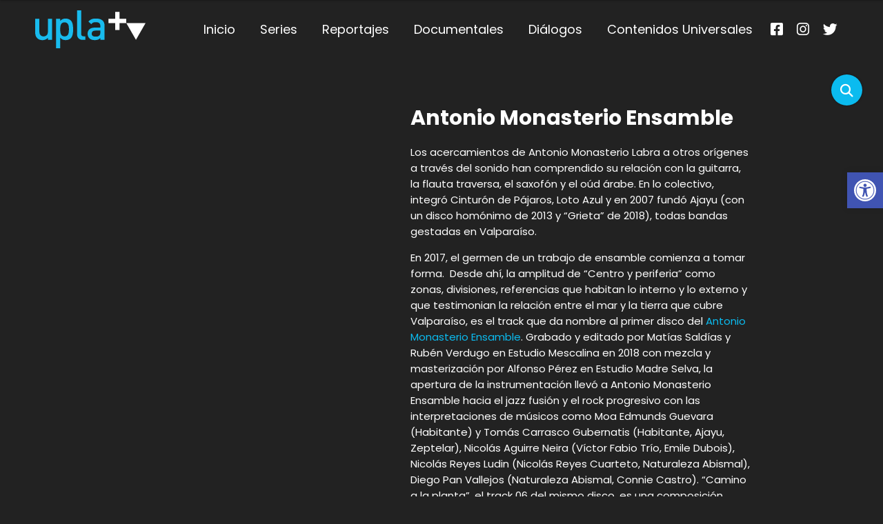

--- FILE ---
content_type: text/css
request_url: https://uplatv.cl/wp-content/themes/uplatv/css/main.css
body_size: 5137
content:
/*
	UPLATV BASE CSS
*/
/*
GRIS AZULADO: #22292D;
CYAN: #0BBBEF;
BLANCO: #FFFFFF;
*/
@import url('https://fonts.googleapis.com/css2?family=Poppins:wght@300;400;600;700&display=swap');
.clear:before, .clear:after {
   display: none;
}
body {
	font-family: 'Poppins', sans-serif;
	font-size: 15px;
	background:#222;
	padding-top:
}
/***/
.search_bloq {
	height: 36vh;
    display: flex;
    flex-flow: row wrap;
    justify-content: center;
    align-items:center;
    position: fixed;
    box-shadow: 0px 0px 3px rgba(0,0,0,0.5);
    width: 100%;
    z-index: 20;
    background: #000;
    padding: 0px 10%;
    margin-top: -36vh;
    transition: all .3s ease;
}
.search_bloq.open {
	margin-top:0px;
}
.title-search-bloq {
	color: #fff;
	margin: 0px;
    padding: 0.5em;
}
.search_bloq #woocommerce-product-search-field-0 {
	    background: rgba(255,255,255,0.2);
}
.search_bloq ::placeholder { /* Chrome, Firefox, Opera, Safari 10.1+ */
  color: #fff;
  opacity: 1; /* Firefox */
}
.overlay-search {
	position: fixed;
	width: 100%;
	height: 100vh;
	top:0px;
	left: 0px;
	background:rgba(0,0,0,0.8);
	z-index: 19;
	display: none;
}
.overlay-search.open {
	display: block;
}
.btn-search {
	position: fixed;
	top:15vh;
	right: 2em;
	z-index: 21;
	background:#0BBBEF;
	color:#fff;
	border-radius: 50%;
	height: 45px;
	width: 45px;
	display: flex;
	flex-flow: row wrap;
	justify-content: center;
	align-items: center;
    box-shadow: 0px 0px 3px rgba(0,0,0,0.5);
}
.btn-search:hover {
	background:#000;
	cursor: pointer;
}
@media screen and (max-width: 600px) {
	.search_bloq {
	    align-content:center;
	}
	.title-search-bloq {
		display: block;
		text-align: center;
		width: 100%;
	}
	.btn-search {
		top: auto;
    	left: calc(50% - 22px);
    	right: auto;
    	bottom: 1em;
	}
}
/**/
/* HEADER */
.header {
    display: flex;
    flex-flow: row wrap;
    justify-content: space-between;
    align-items: center;

    padding: 1em 4%;
    background-image: linear-gradient(rgba(0,0,0,1), rgba(0,0,0,0.9),rgba(0,0,0,0.6), rgba(0,0,0,0));
    position: fixed;
    width: 100%;
    z-index: 10;

    transition: 0.2s all ease-in-out;
}
.header .logo {
	width: 160px;
	display: block;
}
.header .logo .logo-img {
	width: 100%;
}
.header .bloque-desk-menu {
/*	width: 40%;*/
}
.logo-bloq {
/*	width: 20%;*/
/*	margin-right: 20%;*/
}
.header.scroll {
	/*box-shadow: 1px 2px 3px rgba(0,0,0,0.3);*/
/*    background:#22292D;*/
	/*background:#222;*/
	padding: 0.5em 4%;
}
.header.scroll .logo {
	width: 100px;
}
.single #header {
	background: #222 !important;
	position: static;
	top:0px;
}
.social-bloq-header {
/*	width: 20%;*/
	text-align: right;
}
.bloq-menus {
	display: flex;
    flex-flow: row wrap;
    align-items: center;
}
@media screen and (min-width: 1400px) {
/*	.header .bloque-desk-menu {
		width: 30%;
	}	*/
	/*.logo-bloq {
		margin-right: 30%;
	}*/
}
@media screen and (max-width: 1100px) {
	.social-bloq-header, .bloq-menus {
		display: none;
	}
	.header {
	    justify-content: space-between;
	}
}
/* header scroll */

/* MENU DESKTOP */
.bloque-desk-menu ul {
	list-style: none;
	padding-left: 0px;
	margin: 0px;
	color:#fff;

	display: flex;
	flex-flow: row wrap;
	justify-content: space-between;
}
.bloque-desk-menu nav > ul > li > a {
    padding: 0.3em 1em;
    display: block;
    font-weight: 400;
   	color:#fff;
   	font-size: 1.2em;
}
.bloque-desk-menu nav > ul > li > a:hover {
	color:#0BBBEF !important;
}
.current-menu-item a {
	color:#0BBBEF !important;
}
/* MENU MÓBIL */
.btn-menu {
	color:#fff;
	cursor:pointer;
}
@media screen and (min-width: 1101px) {
	.btn-menu {
		display: none;
	}
}
@media screen and (max-width: 1100px) {
	.bloque-desk-menu {
		display: none;
	}
}
/**/
#btn-menu {
  width: 30px;
  height:30px;
  position: relative;
  margin: 0px;
  -webkit-transform: rotate(0deg);
  -moz-transform: rotate(0deg);
  -o-transform: rotate(0deg);
  transform: rotate(0deg);
  -webkit-transition: .5s ease-in-out;
  -moz-transition: .5s ease-in-out;
  -o-transition: .5s ease-in-out;
  transition: .5s ease-in-out;
  cursor: pointer;
}

#btn-menu span {
  display: block;
  position: absolute;
  height: 3px;
  width: 100%;
  background: #fff;
  border-radius: 9px;
  opacity: 1;
  left: 0;
  -webkit-transform: rotate(0deg);
  -moz-transform: rotate(0deg);
  -o-transform: rotate(0deg);
  transform: rotate(0deg);
  -webkit-transition: .25s ease-in-out;
  -moz-transition: .25s ease-in-out;
  -o-transition: .25s ease-in-out;
  transition: .25s ease-in-out;
}

#btn-menu span:nth-child(1) {
  top: 0px;
}

#btn-menu span:nth-child(2) {
  top: 11px;
}

#btn-menu span:nth-child(3) {
  top: 22px;
}

#btn-menu.open span:nth-child(1) {
  top: 12px;
  -webkit-transform: rotate(135deg);
  -moz-transform: rotate(135deg);
  -o-transform: rotate(135deg);
  transform: rotate(135deg);
}

#btn-menu.open span:nth-child(2) {
  opacity: 0;
  left: -60px;
}

#btn-menu.open span:nth-child(3) {
  top: 12px;
  -webkit-transform: rotate(-135deg);
  -moz-transform: rotate(-135deg);
  -o-transform: rotate(-135deg);
  transform: rotate(-135deg);
}

@media screen and (min-width: 1101px) {
	#btn-menu {
		display: none;
	}
}




/* MENU CELULAR */
.image-menu {
	width: 30%;
}
#overlay-menu {
	display: none;
}
.bloq-menu-mobile {
	position: fixed;
    left: 0px;
    z-index: 12;
    top: 0px;
    width: 280px;
    height: 100vh;
    background: #0BBBEF;
    padding: 2em;
    margin-left: -280px;
    opacity: 0;
    transition: all 0.3s ease-in-out;
}
#overlay-menu.show {
    position: fixed;
    top: 0px;
    left: 0px;
    width: 100vw;
    height: 100vh;
    z-index: 8;
    display: block;
    background: rgba(0,0,0,0.6);
}
.bloq-menu-mobile.show {
    margin-left: 0px;
    opacity: 1;
}
.bloq-menu-mobile ul  {
	list-style: none;
	margin:0px;
	padding: 0px;
}
.bloq-menu-mobile ul li a  {
	display: block;
	padding: 0.5em 1em;
	font-size: 1.2em;
    font-weight: bold;
    color: #000;
    border-bottom: 3px solid transparent;
}
.bloq-menu-mobile ul li a:hover  {
    border-bottom: 3px solid #000;
    background: #2aceff
}
.bloq-menu-mobile .current-menu-item a {
	color:#000 !important;
}
/********/
/**/
.sec {
	padding: 4%;
}
@media screen and (max-width: 768px) {
	.sec {
		padding: 8%;
	}
}
/**/
.social-bar {
	width: 	120px;
}
.social-bar a {
	color: #fff;
    font-size: 1.3rem;
    margin: 0.5rem;
}
/* sec slider */
.sec-slider .item {
    height: 90vh;
    background-size: cover;
    background-position: top center;
    display: flex;
    flex-flow: row wrap;
    justify-content: flex-start;
    align-items: stretch;
    position: relative;
       overflow: hidden;
}

.bloq-text-slider {
	width: 40%;
    padding: 1.5em 4%;
    color: #fff;
    display: flex;
    flex-flow: row wrap;
    justify-content: flex-start;
    align-content: center;
	background-image: linear-gradient( to right, rgba(0,0,0,0.8),rgba(0,0,0,0));
/*	background:rgba(0,0,0,0.5);*/
}
.bloq-text-slider a {
	color:#818181;
}
.owl-theme .owl-nav.disabled+.owl-dots {
    position: absolute;
    margin-top: -4em;
    left: 40%;
    width: 20%;
    text-align: center;
}
/*.owl-dots {
	display: none;
}*/
.owl-prev {
	position: absolute;
    left: -30px;
    top: calc(50% - 20px);
}
.owl-next {
	position: absolute;
    right: -30px;
    top: calc(50% - 20px);

}
.owl-prev i, .owl-next i {
	font-size: 2em;
	color:#fff;
}
/*.owl-carousel2 {
	margin-bottom: 2em;
}*/
.bloq-text-slider .category-title {
	color: #0BBBEF !important;
}
.bloq-text-slider h2 {
	margin-top: 0px;
    margin-bottom: 1rem;
    font-size: 2.8em;
	line-height: 1.3em;
    font-weight: 400;
    color: #fff;
    width: 100%;
}
.bloq-text-slider h2 > span {
  background-color: rgba(0,0,0,0.5);
  line-height: 1.6;
}
.bloq-text-slider h2 a {
    color: #0BBBEF;
}
.bloq-text-slider h2 a:hover {
	color:#fff;
}
.descrip-slider {
	font-size: 1.6em;
    line-height: 1.2em;
    margin-top: 0.2em;
}
.fecha-slider {
	font-size: 0.9em;
	margin:0px;
	width: 100%;
	display: block;
}
.btns-slider {
	display: inline-block;
    padding: 0.5em 1em;
    background: #fff;
    color: #fff;
    margin-right: 1em;
    font-size: 1.3rem;
    font-weight: 400;
    border-radius: 5px;
    text-decoration: none !important;
}
.btns-slider:hover {
	background: #fff;
    color: #000;
}
.owl-theme .owl-dots .owl-dot {
    outline: none !important;
}
.owl-theme .owl-dots .owl-dot.active span, .owl-theme .owl-dots .owl-dot:hover span {
    background: #0BBBEF;
}
@media screen and (max-width: 1920px) {
	.bloq-text-slider h2 {
	    font-size: 2.5em;
	}
	.descrip-slider {
		font-size: 1.4em;
	}
}
@media screen and (max-width: 900px) {
	.sec-slider .item {
	    height: 90vh;
	    background-size: cover;
	    background-position: top center;
	    display: flex;
	    flex-flow: row wrap;
	    justify-content: flex-start;
	    align-items: flex-end;
	}
	.bloq-text-slider {
	    color: #fff;
	    justify-content: flex-start;
	    align-content: flex-start;
		background:rgba(0,0,0,0.5);
	    width: 100%;
	    padding-bottom: 5em;
	}

}
@media screen and (min-width:769px) {
	.item-slider-principal {
		background:none !important;
	}
}
@media screen and (max-width: 600px) {
	.btns-slider {
	    padding: 0.3em 0.8em;
	    margin-top: 1.5em;
	}
	.descrip-slider {
		display: none;
	}
	.fecha-slider {
		width: 100%;
		margin-bottom: 1em;
	}
	.bloq-text-slider h2 {
	    font-size: 1.8em;
	    line-height: 1.2em;
	}
}
/* SEC ACTUALIZAR */
.sec-actualizar {
	padding-top: 1.5em;
/*	padding-bottom: 1.5em;*/
	padding-bottom: 0px;
}
.text-actualizar {
	font-weight: bold;
	color:#fff;
	display: flex;
	flex-flow: row wrap;
	justify-content: center;
	align-items: center;
}
.text-actualizar a {
	color: #0BBBEF;
}
.text-actualizar a:hover {
	cursor: pointer;
}
.tags-lista {
    padding: 0px;
    display: inline-block;
    border-bottom: 3px solid transparent;
}
.tags-lista:hover {
    border-bottom: 3px solid #0BBBEF;
}
.text-actualizar {
	padding: 0px;
	margin:0px;
}
.tags-separador {
	margin-left: 0.4em;
	margin-right: 0.4em;
}
/* SEC VIDEOS */
.sec-videos {
	padding-top: 1em;
}
.bloq-videos {
	display: flex;
	flex-flow: row wrap;
	align-items: stretch;
	justify-content: flex-start;
}
.item-videos {
	width: 18%;
	margin: 1%;
	margin-bottom: 1%;
	transition: all 0.2s ease-in-out;
	background: #000;
	box-shadow: 1px 2px 3px rgba(0,0,0,0.3)
}
.item-videos:hover {
	transition: 0.3s all ease-in-out !important;
	background: #0BBBEF;
}
.item-videos h2 a {
	color:#fff;
}
.bloq-videos-text {
/*    display: block;
    padding: 1em;
    color:#fff;*/
    display: block;
    padding: 1em;
    position: absolute;
    color: #fff !important;
    bottom: 0px;
    left: 0px;
    width: 100%;
    z-index: 2;
}

.bloq-videos-text h2 {
	margin-top: 0px;
	font-size: 1em;
	line-height: 1.2em;
	color:#fff;
	margin-bottom: 0px;
}
.search .bloq-videos-text h2 {
    font-weight: 400;
}
.fecha-videos {
	font-size: 0.7em;
}
.cat-videos {
	font-size: 0.7em;
    text-transform: uppercase;
    margin-right: 0.5em;
    color: #fff !important;
}
.parrafo-cat {
	margin-top: 0px;
	margin-bottom: 0px;
    line-height: 1em;
    width: 100%;
    display:  block;
}
.bloq-image-videos {
	display: block;
	position: relative;
	overflow: hidden;
}    
/*.icon-play {
	position: absolute;
	height: 60px;
	width: 60px;
    left: 50%;
    margin-left: -30px;
    top: 50%;
    margin-top: -30px;
    display: flex;
    flex-flow: row wrap;
    justify-content: center;
    align-items: center;
}*/
.overlay-videos {
	width: 100%;
	height: 100%;
	top:0px;
	left: 0px;
	position: absolute;
	background: #000;
	opacity: 0.4;
	transition: all 0.3s ease-in-out;
	z-index: 1;
}
.pill-trabajos {
    position: absolute;
    left: 1em;
    top: 1em;
    border-radius: 3px;
    color: #000;
    font-size: 0.75em;
    display: inline-block;
    background: #fff;
	line-height:1.1em;
    z-index: 4;
    padding: 2px 4px;
}
.item-videos img {
	transition: 0.3s ease;
}
.item-videos:hover img {
	transform: scale(1.3);
}
.item-videos:hover .overlay-videos {
	opacity: 0.6;
	background: #0BBBEF;
}
.icon-play {
	width: 100%;
    display: flex;
    flex-flow: row wrap;
    justify-content: flex-end;
    align-items: center;
    opacity: 0;
    transition: all 0.3s ease;
    position: absolute;
    top: 0.8em;
    right: 0.8em;
    z-index: 2;
}
.item-videos:hover .icon-play{
	opacity: 1;
}
.icon-play img {
	width: 28px !important;
}
@media screen and (max-width: 1200px) {
	.item-videos {
		width: 31.33%;
		margin: 1%;
	}
}
@media screen and (max-width: 768px) {
	.item-videos {
		width: 48%;
		margin: 1%;
	}
}
@media screen and (max-width: 600px) {
	.item-videos {
		width: 100%;
		margin-right: 0px !important;
		margin-bottom: 2em;
	}
}
/* SEC-BOTTOM */
.sec-bottom {
/*	padding: 1.5em;*/
	background:#222;
	padding-top: 1rem;
	padding-bottom: 1rem;
	display: flex;
	flex-flow: row wrap;
	justify-content: flex-start;
}
.sec-bottom-col {
	width: 100%;
}
.sec-bottom-col-1, .sec-bottom-col-2 {
	display: flex;
    flex-flow: column wrap;
    align-items: center;
    justify-content: center;
}
.sec-bottom-col-1 a, .sec-bottom-col-2 a {
	padding: 0.5em 1em 0.5em 0px;
	display: inline-block;
	color: #0BBBEF;
	border-bottom: 3px solid transparent;
	clear: both;
	font-weight: bold;
}
.sec-bottom-col-1 a:hover, .sec-bottom-col-2 a:hover {
	border-bottom: 3px solid #0BBBEF;
}
.sec-bottom-col h3 {
	color: #fff;
    margin-top: 0px;
}
.sec-bottom-col-2 img {
	width: 180px;
}
.logo-uplacl {
	width: 180px;
}
footer .social-bloq {
	margin-bottom: 1em;
}
.bloq-menu-footer {
	display: flex;
	flex-flow: row wrap;
	justify-content: center;
	align-items: center;
	width: 100%;
}
.bloq-menu-footer a {
	margin: 1rem;
	display: block;
}
.search-footer{
	color:#fff !important;
	padding: 0.5em;
	border:0px;
	background: transparent;
    border: 1px solid #0BBBEF;
}
.search-footer:focus {
	padding: 0.5em;
	border:0px;
	background: transparent;
    border: 1px solid #fff;
}
.bloq-search {
	width: 30%;
}
.bloq-search input {
	box-sizing: border-box;
	width: 100%;
}
@media screen and (max-width: 900px) {
	.sec-bottom-col {
		width: 49%;
		margin-right: 2%;
		margin-bottom:2em;
	}
	.sec-bottom-col:nth-of-type(2n) {
		margin-right: 0px;
		margin-bottom:4rem;
	}
}
@media screen and (max-width: 600px) {
	.sec-bottom-col-1 {
		margin-bottom: 2em;
	}
	.sec-bottom-col {
		width: 100%;
		margin-right: 0%;
		margin-bottom: 1em;
	}
	.bloq-search {
		width: 70%;
	}
}
.social-bloq a {
	color:#fff;
	margin-right: 1em;
	font-size: 1.2em;
}
.social-bloq a:hover {
	color:#0BBBEF;
}
/* category */
.bloq-category {
	position: relative;
    margin-top: -12vh;
    z-index: 2;
    padding-top: 0px;
}
.category-title {
	padding-top: 0px;
    margin-top: 0px;
    width: 100%;
    font-size: 2.2em;
    font-weight: 300;
    color: #fff;
    display: flex;
    flex-flow: row wrap;
    justify-content: space-between;
    align-items: center;
    margin-top: 1.5rem;
    margin-bottom: 0rem;
}
.category-title a {
	float:right;
	font-weight: 300;
	font-size: 15px;
	color:#fff;
}
.category-title a:hover {
	text-decoration: underline;
}
.slider-category .item {
    background-size: cover;
    background-position: center;
    display: flex;
    flex-flow: row wrap;
    justify-content: flex-start;
    align-items: stretch;
    position: relative;
    overflow: hidden;
    height: 75vh;
}
.slider-category img {
	width: 100%;
	object-fit: cover;
	filter: grayscale(1);
	height: 100%;
}
.slider-category .bloq-text-slider {
	position:absolute;
	z-index: 2;
	align-content: center;
	background: initial;
	background-image: linear-gradient( to right, rgba(0,0,0,0.8),rgba(0,0,0,0));
	height: 100%;
}
.slider-category .fecha-slider {
	margin-bottom: 1em;
}
.bloq-category .item-videos-series {
	width: calc(20% - 1.5rem) !important;
	margin-right:1.5rem;
	margin-bottom: 1.5rem;
	margin-left: 0px !important;
	display: block;
	margin-top: 0px !important;
}
.bloq-category .item-videos-series:nth-child(5n + 0) {
	margin-right:0px;
}
.title-series {
	margin-bottom: 0.5em !important;
}
/*.bloq-category .item-videos {
	width: 23%;
	margin-right: 1%;
	margin-bottom: 3em;
}*/
@media screen and (max-width:1400px) {
	.bloq-category .item-videos-series {
		width: calc(25% - 1.5rem) !important;
	}
	.bloq-category .item-videos-series:nth-child(5n + 0) {
		margin-right:1.5rem;
	}
	.bloq-category .item-videos-series:nth-child(4n + 0) {
		margin-right:0px;
	}
}
@media screen and (max-width:900px) {
	.slider-category .item {
		align-items: flex-end;
	}
	.slider-category .bloq-text-slider {
		padding-bottom: 20vh;
	}
	.bloq-category .item-videos-series {
		width: calc(33% - 1.5rem) !important;
	}
	.bloq-category .item-videos-series:nth-child(5n + 0),
	.bloq-category .item-videos-series:nth-child(4n + 0) {
		margin-right:1.5rem;
	}
	.bloq-category .item-videos-series:nth-child(3n + 0) {
		margin-right:0px;
	}
}
@media screen and (max-width:768px) {
	.bloq-category .item-videos-series {
		width: calc(50% - 1.5rem) !important;
		margin-right:1.5rem;
	}
	.bloq-category .item-videos-series:nth-child(5n + 0),
	.bloq-category .item-videos-series:nth-child(4n + 0),
	.bloq-category .item-videos-series:nth-child(3n + 0) {
		margin-right:1.5rem;
	}
	.bloq-category .item-videos-series:nth-child(2n + 0) {
		margin-right:0px;
	}
}
@media screen and (max-width:600px) {
	.bloq-category .item-videos-series {
		width: 100% !important;
		margin-right: 0px;
	}
}
/* SINGLE */
.single-player-block {
	width: 70%;
	margin:3rem auto;
}
.single-title {
	color:#fff;
	line-height: 1.2em;
}
.single-player-block p {
	color:#fff !important;
}
.bloq-content-single {
	display: flex;
	flex-flow: row wrap;
	justify-content: flex-start;
	align-items: flex-start;
	width: 100%;
}
.bloq-single-video {
	display: flex;
	flex-flow: row wrap;
	justify-content: space-between;
	align-items: flex-start;
	width: 100%;
}
.bloq-single-video-left {
	width: 40%;
}
.bloq-single-video-right {
	width: 55%;
}
.bloq-single-video-right p,
.bloq-single-video-right li,
.bloq-single-video-right strong,
.bloq-single-video-right h1,
.bloq-single-video-right h2,
.bloq-single-video-right h3,
.bloq-single-video-right h4,
.bloq-single-video-right h5,
.bloq-single-video-right .contenido-txt 
{
	color:#fff;
}
.bloq-single-video-right a {
	color:#0BBBEF;
}
.bloq-single-video-right a:hover {
	color:#fff;
}

.bloq-single-video-left iframe {
	width: 100%;
    margin-bottom: 2em;
    aspect-ratio: 16/9;
}
.bloq-relacionados h2 {
	display: block;
	width: 100%;
	color:#fff;
}
.bloq-relacionados {
	display: flex;
    flex-flow: row wrap;
    justify-content: flex-start;
}
.bloq-relacionados .item-videos {
	width: 23%;
	margin: 1%;
	margin-bottom: 2em;
	transition: all 0.2s ease-in-out;
	background: #000;
	box-shadow: 1px 2px 3px rgba(0,0,0,0.3);
	position: relative;
}
@media screen and (max-width: 900px) {
	.bloq-single-video-left,
	.bloq-single-video-right {
		width: 100%;
		margin-bottom: 2em;

	}
	.bloq-relacionados .item-videos {
		width: 48%;
		margin: 1%;
	}
}
@media screen and (max-width: 768px) {
	.single-player-block {
		width: 84%;
		margin:0px auto;
		margin-bottom: 3em;
	}
}
@media screen and (max-width: 600px) {
	.bloq-relacionados .item-videos {
		width: 100%;
		margin-right: 0px !important;
		margin-bottom: 2em;
	}
}
/**/
.search .bloq-page {
    width: 100%;
}

.bloq-page {
	padding-top: 12vh;
    width: 60%;
    margin: 0px auto 8vh;
    color:#fff;
}
.bloq-page-left a {
color:#0BBBEF;
}
.bloq-page-left a:hover {
 text-decoration: underline;
}
@media screen and (min-width:1919px) {
	.bloq-page {
	    min-height: 70vh
	}
}
@media screen and (max-width: 768px) {
	.bloq-page {
	    width: 84%;
		padding-top: 17vh;
	}
}
/* backto */
.cd-top {
  display: inline-block;
  border-radius: 50%;
  height: 40px;
  width: 40px;
  position: fixed;
  bottom: 40px;
  right: 10px;
  -webkit-box-shadow: 0 0 10px rgba(0, 0, 0, 0.05);
          box-shadow: 0 0 10px rgba(0, 0, 0, 0.05);
  /* image replacement properties */
  overflow: hidden;
  text-indent: 100%;
  white-space: nowrap;
  background: rgba(0, 0, 0, 0.8) url(../img/cd-top-arrow.svg) no-repeat center 50%;
  visibility: hidden;
  opacity: 0;
  -webkit-transition: opacity .3s 0s, visibility 0s .3s, background-color .3s 0s;
  transition: opacity .3s 0s, visibility 0s .3s, background-color .3s 0s;
}

.cd-top.cd-top--show,
.cd-top.cd-top--fade-out,
.cd-top:hover {
  -webkit-transition: opacity .3s 0s, visibility 0s 0s, background-color .3s 0s;
  transition: opacity .3s 0s, visibility 0s 0s, background-color .3s 0s;
}

.cd-top.cd-top--show {
  /* the button becomes visible */
  visibility: visible;
  opacity: 1;
	z-index: 2;
}

.cd-top.cd-top--fade-out {
  /* if the user keeps scrolling down, the button is out of focus and becomes less visible */
  opacity: .5;
}

.cd-top:hover {
  background-color: #0BBBEF;
  opacity: 1;
}

@media only screen and (min-width: 768px) {
  .cd-top {
    right: 20px;
    bottom: 20px;
  }
}

@media only screen and (min-width: 1024px) {
  .cd-top {
    height: 50px;
    width: 50px;
    right: 30px;
    bottom: 30px;
  }
}
/**/
.bloq-amigos-cont {
	display: flex;
	flex-flow: row wrap;
	justify-content: space-between;
}
.bloq-amigos-item {
	width: 30%;
}
.bloq-amigos-item h2 {
	width: 100%;
	text-align: left;
}
.item-amigos {
	font-weight: bold;
	margin-bottom: 0.8em;
	display: inline-block;
}
@media screen and (max-width: 600px) {
	.bloq-amigos-item {
		width: 100%;
	}
}
/**/
.programacion-title {
	font-weight: bold;
	color:#fff;
	text-transform: uppercase;
	font-size: 2em;
}
.owl-carousel-prog {
	margin-bottom: 2em;
}
.owl-carousel-prog .owl-prev {
    left: -45px;
}
.owl-carousel-prog .owl-next {
    right: -30px;
}
.item-programacion ul {
	list-style: none;
	margin:0px;
	padding: 0px;
}
.item-programacion li {
	list-style: none;
	margin:0px;
	padding: 0px;
	color:#0BBBEF;
	line-height: 1.3em;
}
.item-programacion li strong {
	display: block;
	font-size: 1.2em;
	margin-bottom: 1em;
}
@media screen and (max-width: 600px) {
	.owl-carousel-prog .owl-prev {
	    left: -30px;
	}
	.owl-carousel-prog .owl-next {
	    right: -30px;
	}
}
button:active, button:focus {
    outline: none !important;
    border: none !important;
}
.page-numbers {
	background: #222;
	color:#fff;
	display: inline-block;
	padding: 0.7em;
}
.page-numbers.current, .page-numbers:hover {
	background:#0BBBEF;
	color:#fff;
}
.page-numbers.dots {
	background: transparent !important;
	color:#fff !important;
}
.pagination {
	margin-bottom: 2em;
	display: block;
    width: 100%;
}
/* TAG PAGE */
.tag-title {
	color:#fff;
	margin-top: 1em;
	text-transform: capitalize;
}
.bloq-tag-cat {
	padding-top: 4%;
	margin-top: 0px;
}
/**/
.table-programacion td {
	padding: 0.5rem 0.8rem;
	width: 20%;
}
.table-programacion .header-tabla td {
	background: #353535;
	padding: 0.5rem 0.8rem;
border: 5px solid #000;
}
@media screen and (max-width: 600px) {
	.table-programacion td {
		width: 100% !important;
	}
}
/******************************************/
/*******  CPT Landing ***********/
.video-background {
  background: #000;
  position: absolute;
  top: 0; right: 0; bottom: 0; left: 0;
  z-index: -99;
}
.video-foreground,
.video-background iframe {
  position: absolute;
  top: 0;
  left: 0;
  width: 100%;
  height: 100%;
  pointer-events: none;
}
@media (min-aspect-ratio: 16/9) {
  .video-foreground { height: 300%; top: -100%; }
}
@media (max-aspect-ratio: 16/9) {
  .video-foreground { width: 300%; left: -100%; }
}
@media screen and (max-width: 768px) {
	.video-background {
		display: none;
	}
}
.bloq-descripcion {
	margin: 4%;
	margin-top: -170px;
	z-index: 2;
    position: relative;
}

.bloq-descripcion .wrapper  {
	color:#fff;
	font-size: 1.2rem;
	padding: 3rem;
	background: #000;
	display: flex;
	flex-flow: row wrap;
	justify-content: space-between;
}
.bloq-descripcion .bloq-60 {
	width: 60%;
}
.bloq-descripcion .bloq-35 {
	width: 35%;
}
.bloq-descripcion .bloq-video {
	width: 100%;
}
.bloq-descripcion .bloq-video iframe {
	aspect-ratio: 16/9;
	width: 100%;
}
.bloq-descripcion .wrapper p:first-child {
	margin-top: 0px;
}
.bloq-descripcion .wrapper p {
	line-height: 1.4em;
}
@media screen and (max-width:1400px) {
	.bloq-descripcion .bloq-60 {
		width: 55%;
	}
	.bloq-descripcion .bloq-35 {
		width: 40%;
	}
}
@media screen and (max-width:1200px) {
	.bloq-descripcion .bloq-60 {
		width: 50%;
	}
	.bloq-descripcion .bloq-35 {
		width: 45%;
	}
}
@media screen and (max-width:1024px) {
	.bloq-descripcion .bloq-60 {
		width: 100%;
	}
	.bloq-descripcion .bloq-35 {
		width: 100%;
		margin-top: 2rem;
	}
}
/*******/
.title-temporada {
    display: block;
    width: 100%;
    color: #0BBBEF;
    font-size: 1.8rem;
    margin-left: 1%;
    margin-right: 1%;
}
/**********************/
.search-results-page h1 {
	color:#fff;
}
.search-results-page h3 {
	color:#fff;
}
.bloq-comparte  h4 {
	color:#fff !important;
}


/**********/
.slider-cabecera-page .item{
	height: 400px;
	background-position: center top;
}
.slider-cabecera-page .bloq-text-slider {
    height: 100%;
    width: 100%;
    text-align: center;
    background-color: rgba(0,0,0,0.1);
    background-image: none;
}
.slider-cabecera-page .bloq-text-slider h2 > span {
    background-color: rgba(0,0,0,0.5);
    line-height: 1.6;
    padding-left: 1rem !important;
    padding-right: 1rem !important;
}

--- FILE ---
content_type: image/svg+xml
request_url: https://uplatv.cl/wp-content/themes/uplatv/img/icons/icon-uplatv-wt.svg
body_size: 165
content:
<?xml version="1.0" encoding="utf-8"?>
<!-- Generator: Adobe Illustrator 22.1.0, SVG Export Plug-In . SVG Version: 6.00 Build 0)  -->
<svg version="1.1" id="Capa_1" xmlns="http://www.w3.org/2000/svg" xmlns:xlink="http://www.w3.org/1999/xlink" x="0px" y="0px"
	 viewBox="0 0 50 38" style="enable-background:new 0 0 50 38;" xml:space="preserve">
<style type="text/css">
	.st0{fill:#FFFFFF;}
</style>
<g>
	<path class="st0" d="M15,15.3l0,9.1H9.4l0-9.1l-9.2,0l0-5.6l9.2,0l0-9.1l5.7,0l0,9.1l9.2,0v5.6L15,15.3z"/>
</g>
<polygon class="st0" points="24.2,15.3 37.1,37.6 50,15.3 "/>
</svg>


--- FILE ---
content_type: image/svg+xml
request_url: https://uplatv.cl/wp-content/themes/uplatv/img/logo-upla-color.svg
body_size: 2318
content:
<?xml version="1.0" encoding="utf-8"?>
<!-- Generator: Adobe Illustrator 24.3.0, SVG Export Plug-In . SVG Version: 6.00 Build 0)  -->
<svg version="1.1" id="Capa_1" xmlns="http://www.w3.org/2000/svg" xmlns:xlink="http://www.w3.org/1999/xlink" x="0px" y="0px"
	 viewBox="0 0 300 85" style="enable-background:new 0 0 300 85;" xml:space="preserve">
<style type="text/css">
	.st0{clip-path:url(#SVGID_1_);}
	.st1{fill-rule:evenodd;clip-rule:evenodd;fill:#FFFFFF;}
	.st2{fill-rule:evenodd;clip-rule:evenodd;fill:#009EE2;}
	.st3{fill-rule:evenodd;clip-rule:evenodd;fill:#868686;}
	.st4{fill:#868686;}
</style>
<g>
	<g>
		<g>
			<g>
				<g>
					<g>
						<defs>
							<path id="SVGID_3_" d="M3.1,70.9V23.2C3.1,11.7,12.4,2.3,24,2.3C35.1,2.3,44.2,11,44.8,22v48.9H3.1z"/>
						</defs>
						<use xlink:href="#SVGID_3_"  style="overflow:visible;fill-rule:evenodd;clip-rule:evenodd;fill:#1D1D1B;"/>
						<clipPath id="SVGID_1_">
							<use xlink:href="#SVGID_3_"  style="overflow:visible;"/>
						</clipPath>
						<g class="st0">
							<path class="st1" d="M43.4,69.4H4.6V23.2C4.7,12.6,13.3,3.8,24,3.8c10.7,0,19.4,8.7,19.4,19.4L43.4,69.4z"/>
						</g>
					</g>
				</g>
				<g>
					<path class="st2" d="M10.1,53.6V32.1l9.2-2l0.2-4.6l-9.4-2.2v-0.3c0-7.6,6.2-13.6,13.8-13.6c7.6,0,13.8,6.1,13.8,13.7v0.2
						l-9.4,2.2l0.2,4.6l9.2,2v21.5l-5.9,0L31,52.3H16.9l-0.8,1.3L10.1,53.6z"/>
				</g>
				<g>
					<polygon class="st1" points="19,21.8 19,22.4 28.9,22.4 28.9,21.8 24,18.5 					"/>
				</g>
				<g>
					<rect x="10.1" y="62.9" class="st3" width="27.6" height="2.3"/>
				</g>
				<g>
					<polygon class="st1" points="25.5,17.2 24,16.1 22.4,17.2 23,15.4 21.5,14.3 23.4,14.3 24,12.5 24.6,14.3 26.4,14.3 24.9,15.4 
											"/>
				</g>
				<g>
					<polygon class="st1" points="23.9,23.2 19.4,23.2 19.4,24.9 28.6,24.9 28.5,23.2 					"/>
				</g>
				<g>
					<polygon class="st1" points="29.6,52.6 28.5,30.6 19.4,30.6 18.4,52.6 					"/>
				</g>
				<g>
					<path class="st2" d="M25.3,47.1v5.3h-2.7v-5.3c0-0.7,0.6-1.3,1.4-1.3C24.7,45.7,25.3,46.3,25.3,47.1z"/>
				</g>
				<g>
					<path class="st2" d="M25.3,35.3v5.3h-2.7v-5.3c0-0.7,0.6-1.3,1.4-1.3C24.7,33.9,25.3,34.5,25.3,35.3z"/>
				</g>
				<g>
					<rect x="16.1" y="53.6" class="st3" width="15.8" height="2.3"/>
				</g>
				<g>
					<polygon class="st4" points="35.2,58.2 33.5,55.9 37.8,55.9 37.8,58.2 35.2,58.2 35.2,60.5 12.7,60.5 12.7,58.2 10.1,58.2 
						10.1,55.9 14.4,55.9 12.7,58.2 					"/>
				</g>
			</g>
			<g>
				<g>
					<path class="st2" d="M79.1,44.8c0-6.7-4.7-10.9-11.4-10.9H53.8v37h4V55.7h9.8C74.4,55.7,79.1,51.5,79.1,44.8z M75.1,44.8
						c0,4.9-3.2,7.4-7.9,7.4h-9.5V37.5h9.5C71.9,37.5,75.1,39.9,75.1,44.8z"/>
				</g>
				<g>
					<path class="st2" d="M91.6,71v-3.2h-2c-2.6,0-3.4-1.2-3.4-3.7V33.9h-3.7v30.2c0,3.9,2,6.8,6.5,6.8H91.6z"/>
				</g>
				<g>
					<path class="st2" d="M114.4,71V53.6c0-5.6-3.4-8.5-10.2-8.5c-4.2,0-6.8,0.8-9,3.8l2.5,2.3c1.5-2.1,3.2-2.9,6.4-2.9
						c4.7,0,6.6,1.9,6.6,5.6v2.4H103c-5.7,0-8.8,2.9-8.8,7.4c0,2,0.7,4,1.9,5.2c1.6,1.7,3.7,2.3,7.2,2.3c3.4,0,5.3-0.7,7.4-2.8V71
						H114.4z M110.7,61.9c0,2.1-0.4,3.6-1.3,4.4c-1.6,1.6-3.5,1.7-5.7,1.7c-4.1,0-5.9-1.4-5.9-4.4c0-3,1.9-4.5,5.7-4.5h7.2V61.9z"/>
				</g>
				<g>
					<path class="st2" d="M138.6,45.4h-4.1l-7,20.5l-7-20.5h-4.1l9.2,25.1l-1.8,5c-0.8,2.3-1.6,3.2-4.2,3.2h-1.1v3.3h1.6
						c1.8,0,3.6-0.5,5-1.8c0.7-0.7,1.3-1.6,1.8-3L138.6,45.4z"/>
				</g>
				<g>
					<path class="st2" d="M159.8,71V53.6c0-5.6-3.4-8.5-10.2-8.5c-4.2,0-6.8,0.8-9,3.8l2.5,2.3c1.5-2.1,3.2-2.9,6.4-2.9
						c4.7,0,6.6,1.9,6.6,5.6v2.4h-7.7c-5.7,0-8.8,2.9-8.8,7.4c0,2,0.7,4,1.9,5.2c1.6,1.7,3.7,2.3,7.2,2.3c3.4,0,5.3-0.7,7.4-2.8V71
						H159.8z M156,61.9c0,2.1-0.4,3.6-1.3,4.4c-1.6,1.6-3.5,1.7-5.7,1.7c-4.1,0-5.9-1.4-5.9-4.4c0-3,1.9-4.5,5.7-4.5h7.2V61.9z"/>
				</g>
				<g>
					<path class="st2" d="M202.5,71l-13.6-37h-3.3L172,71h4.2l3-8.4h16.2l3,8.4H202.5z M194.2,59.2h-13.8l7-19.6L194.2,59.2z"/>
				</g>
				<g>
					<path class="st2" d="M226.1,71V54.6c0-3-0.8-5.4-2.7-7.1c-1.6-1.6-3.8-2.4-6.6-2.4c-2.9,0-5.4,1-7.2,3.1v-2.8H206V71h3.7V55.2
						c0-4.5,2.5-6.8,6.3-6.8c3.8,0,6.3,2.3,6.3,6.8V71H226.1z"/>
				</g>
				<g>
					<path class="st2" d="M249.1,67.5l-2.5-2.4c-1.9,2.1-3.4,2.9-5.9,2.9c-2.5,0-4.6-1-5.9-2.9c-1.2-1.7-1.7-3.6-1.7-6.9
						c0-3.2,0.5-5.2,1.7-6.9c1.4-1.9,3.4-2.9,5.9-2.9c2.4,0,4,0.7,5.9,2.9l2.5-2.4c-2.7-2.9-4.9-3.8-8.4-3.8
						c-6.5,0-11.3,4.4-11.3,13.1c0,8.7,4.9,13.1,11.3,13.1C244.2,71.3,246.5,70.3,249.1,67.5z"/>
				</g>
				<g>
					<path class="st2" d="M273.5,71V54.5c0-5.8-3.4-9.5-9.2-9.5c-2.9,0-5.3,1-7.2,3.1V33.9h-3.7v37h3.7V55.2c0-4.4,2.5-6.8,6.4-6.8
						c3.8,0,6.2,2.3,6.2,6.8V71H273.5z"/>
				</g>
				<g>
					<path class="st2" d="M297.5,71V53.6c0-5.6-3.4-8.5-10.2-8.5c-4.2,0-6.8,0.8-9,3.8l2.5,2.3c1.5-2.1,3.2-2.9,6.4-2.9
						c4.7,0,6.6,1.9,6.6,5.6v2.4H286c-5.7,0-8.8,2.9-8.8,7.4c0,2,0.7,4,1.9,5.2c1.6,1.7,3.7,2.3,7.2,2.3c3.4,0,5.3-0.7,7.4-2.8V71
						H297.5z M293.7,61.9c0,2.1-0.4,3.6-1.3,4.4c-1.6,1.6-3.5,1.7-5.7,1.7c-4.1,0-5.9-1.4-5.9-4.4c0-3,1.9-4.5,5.7-4.5h7.2V61.9z"/>
				</g>
			</g>
			<g>
				<g>
					<path class="st1" d="M71.2,20.9V3.8h-1.9v16.8c0,4.2-2.7,7-6.8,7c-4.1,0-6.8-2.8-6.8-7V3.8h-1.9v17.1c0,4.9,3.6,8.4,8.7,8.4
						C67.6,29.3,71.2,25.9,71.2,20.9z"/>
				</g>
				<g>
					<path class="st1" d="M89.8,29.1V18.2c0-2-0.6-3.7-1.8-4.8c-1.1-1.1-2.6-1.6-4.6-1.6c-2.1,0-3.8,0.7-5.1,2.2v-2h-1.8v17.1h1.8
						V18.5c0-3.2,1.8-5.1,4.8-5.1c3.1,0,4.7,1.8,4.7,5.1v10.6H89.8z"/>
				</g>
				<g>
					<path class="st1" d="M96.8,6.1V3.8h-2.2v2.2H96.8z M96.6,29.1V12h-1.8v17.1H96.6z"/>
				</g>
				<g>
					<polygon class="st1" points="113.1,12 111.2,12 106,27 100.8,12 98.8,12 105.1,29.1 106.9,29.1 					"/>
				</g>
				<g>
					<path class="st1" d="M127.8,20.9v-0.8c0-5.2-2.6-8.4-6.9-8.4c-4.3,0-6.9,3.3-6.9,8.8c0,5.7,2.6,8.8,7.3,8.8
						c2.9,0,4.5-0.9,6.2-2.6l-1.4-1.1c-1.5,1.5-2.7,2.1-4.7,2.1c-3.6,0-5.6-2.4-5.6-6.8H127.8z M126,19.5h-10.1
						c0.1-1.6,0.2-2.2,0.6-3.2c0.7-1.8,2.5-2.9,4.5-2.9c2,0,3.7,1.1,4.5,2.9C125.8,17.3,125.9,17.9,126,19.5z"/>
				</g>
				<g>
					<path class="st1" d="M142.9,13.4c-1.2-1.2-2.5-1.6-4.1-1.6c-2,0-4,0.9-5,2.5V12H132v17.1h1.8V18.6c0-2.8,1.6-5.2,4.6-5.2
						c1.4,0,2.2,0.3,3.2,1.4L142.9,13.4z"/>
				</g>
				<g>
					<path class="st1" d="M156.6,24.3c0-3.3-2.2-4.2-5-4.5l-2.8-0.2c-2.4-0.2-3.5-1.1-3.5-2.9c0-2.1,1.6-3.3,4.4-3.3
						c1.9,0,3.5,0.5,4.8,1.5l1.2-1.2c-1.5-1.1-3.7-1.8-6-1.8c-3.7,0-6.2,1.9-6.2,4.9c0,2.7,1.7,4.2,5.2,4.5l2.8,0.2
						c2.2,0.2,3.3,1.1,3.3,2.9c0,2.3-1.8,3.5-5.2,3.5c-2.5,0-4.3-0.7-5.6-2.1l-1.2,1.2c1.7,1.7,4,2.5,6.9,2.5
						C154,29.3,156.6,27.4,156.6,24.3z"/>
				</g>
				<g>
					<path class="st1" d="M162.4,6.1V3.8h-2.2v2.2H162.4z M162.2,29.1V12h-1.8v17.1H162.2z"/>
				</g>
				<g>
					<path class="st1" d="M179.7,29.1V3.8h-1.8v10.4c-1.5-2-3.2-2.4-5.1-2.4c-1.8,0-3.3,0.6-4.2,1.5c-1.7,1.7-2.2,4.6-2.2,7.3
						c0,2.7,0.5,5.5,2.2,7.3c0.9,0.9,2.4,1.5,4.2,1.5c1.9,0,3.6-0.4,5.1-2.4v2.2H179.7z M177.9,20.6c0,3.6-0.6,7.2-4.8,7.2
						c-4.2,0-4.8-3.6-4.8-7.2c0-3.6,0.6-7.2,4.8-7.2C177.3,13.4,177.9,17,177.9,20.6z"/>
				</g>
				<g>
					<path class="st1" d="M196.8,29.1V17.4c0-3.6-2.1-5.6-6.7-5.6c-2.8,0-4.6,0.6-6.1,2.6l1.3,1.1c1.1-1.6,2.3-2.2,4.7-2.2
						c3.5,0,4.8,1.5,4.8,4.2v1.9h-5.6c-3.7,0-6,1.8-6,4.9c0,1.3,0.5,2.5,1.2,3.3c1.1,1.1,2.5,1.6,5.1,1.6c2.4,0,3.8-0.5,5.2-1.9v1.7
						H196.8z M195,23.2c0,1.6-0.3,2.7-1,3.3c-1.2,1.2-2.7,1.3-4.3,1.3c-3.1,0-4.5-1.1-4.5-3.3s1.4-3.4,4.4-3.4h5.3V23.2z"/>
				</g>
				<g>
					<path class="st1" d="M214.2,29.1V3.8h-1.8v10.4c-1.5-2-3.2-2.4-5.1-2.4c-1.8,0-3.3,0.6-4.2,1.5c-1.7,1.7-2.2,4.6-2.2,7.3
						c0,2.7,0.5,5.5,2.2,7.3c0.9,0.9,2.4,1.5,4.2,1.5c1.9,0,3.6-0.4,5.1-2.4v2.2H214.2z M212.4,20.6c0,3.6-0.6,7.2-4.8,7.2
						c-4.2,0-4.8-3.6-4.8-7.2c0-3.6,0.6-7.2,4.8-7.2C211.8,13.4,212.4,17,212.4,20.6z"/>
				</g>
				<g>
					<path class="st1" d="M239.1,29.1V3.8h-1.8v10.4c-1.5-2-3.2-2.4-5.1-2.4c-1.8,0-3.3,0.6-4.2,1.5c-1.7,1.7-2.2,4.6-2.2,7.3
						c0,2.7,0.5,5.5,2.2,7.3c0.9,0.9,2.4,1.5,4.2,1.5c1.9,0,3.6-0.4,5.1-2.4v2.2H239.1z M237.3,20.6c0,3.6-0.6,7.2-4.8,7.2
						c-4.2,0-4.8-3.6-4.8-7.2c0-3.6,0.6-7.2,4.8-7.2C236.7,13.4,237.3,17,237.3,20.6z"/>
				</g>
				<g>
					<path class="st1" d="M257.1,20.9v-0.8c0-5.2-2.6-8.4-6.9-8.4c-4.3,0-6.9,3.3-6.9,8.8c0,5.7,2.6,8.8,7.3,8.8
						c2.9,0,4.5-0.9,6.2-2.6l-1.4-1.1c-1.5,1.5-2.7,2.1-4.7,2.1c-3.6,0-5.6-2.4-5.6-6.8H257.1z M255.3,19.5h-10.1
						c0.1-1.6,0.2-2.2,0.6-3.2c0.7-1.8,2.5-2.9,4.5-2.9c2,0,3.7,1.1,4.5,2.9C255.1,17.3,255.2,17.9,255.3,19.5z"/>
				</g>
			</g>
		</g>
	</g>
</g>
</svg>


--- FILE ---
content_type: image/svg+xml
request_url: https://uplatv.cl/wp-content/themes/uplatv/img/logo-bg-dark.svg
body_size: 649
content:
<?xml version="1.0" encoding="utf-8"?>
<!-- Generator: Adobe Illustrator 22.1.0, SVG Export Plug-In . SVG Version: 6.00 Build 0)  -->
<svg version="1.1" id="Capa_1" xmlns="http://www.w3.org/2000/svg" xmlns:xlink="http://www.w3.org/1999/xlink" x="0px" y="0px"
	 viewBox="0 0 300 102.7" style="enable-background:new 0 0 300 102.7;" xml:space="preserve">
<style type="text/css">
	.st0{fill:#18BBEE;}
	.st1{fill:#FFFFFF;}
</style>
<g>
	<g>
		<path class="st0" d="M34.8,79.7V74c-3.9,4.3-9.4,6.4-15.1,6.4c-5.8,0-10.6-1.9-14-5.2C1.3,71,0,65.6,0,59.2V22.9h11.4v34.6
			c0,8.9,5,12.7,11.4,12.7s11.8-3.9,11.8-12.7V22.9H46v56.8H34.8z"/>
		<path class="st0" d="M96.7,75.3c-3.1,3.1-8.1,5-13.8,5c-6,0-10.8-1.6-14.9-6.5v28.8H56.6V22.9h11.2v6c4.3-5.2,8.9-6.7,15-6.7
			c5.7,0,10.8,1.9,13.9,5c5.7,5.7,6.4,15.3,6.4,24C103.1,59.9,102.4,69.6,96.7,75.3z M79.9,32.4C69.6,32.4,68,41.2,68,51.3
			s1.6,18.9,11.9,18.9c10.3,0,11.8-8.9,11.8-18.9S90.2,32.4,79.9,32.4z"/>
		<path class="st0" d="M129.3,79.7c-10.9,0-15.6-7.3-15.6-15.7V0h11.4v63.4c0,4.4,1.6,6.6,6.2,6.6h5v9.7H129.3z"/>
		<path class="st0" d="M177.3,79.7v-5.2c-4.1,4.1-8.1,5.8-15.1,5.8s-11.8-1.7-15.2-5.2c-2.9-3-4.5-7.4-4.5-12.2
			c0-9.5,6.6-16.4,19.6-16.4h15v-4c0-7.2-3.6-10.6-12.4-10.6c-6.3,0-9.3,1.5-12.4,5.5l-7.5-7.1c5.4-6.3,11-8.2,20.4-8.2
			c15.6,0,23.4,6.6,23.4,19.5v38H177.3z M177.1,54.6h-13.3c-6.7,0-10.2,3-10.2,8.2c0,5.2,3.2,8.1,10.4,8.1c4.4,0,7.6-0.3,10.6-3.2
			c1.7-1.7,2.5-4.4,2.5-8.4V54.6z"/>
	</g>
	<g>
		<path class="st1" d="M229.1,34.4v18.5h-11.4V34.4h-18.6V22.9h18.6V4.4h11.4v18.5h18.6v11.4H229.1z"/>
	</g>
	<polygon class="st1" points="247.8,34.3 273.9,79.6 300,34.3 	"/>
</g>
</svg>


--- FILE ---
content_type: image/svg+xml
request_url: https://uplatv.cl/wp-content/themes/uplatv/img/icons/icon-uplatv-bk.svg
body_size: 140
content:
<?xml version="1.0" encoding="utf-8"?>
<!-- Generator: Adobe Illustrator 22.1.0, SVG Export Plug-In . SVG Version: 6.00 Build 0)  -->
<svg version="1.1" id="Capa_1" xmlns="http://www.w3.org/2000/svg" xmlns:xlink="http://www.w3.org/1999/xlink" x="0px" y="0px"
	 viewBox="0 0 50 38" style="enable-background:new 0 0 50 38;" xml:space="preserve">
<g>
	<path d="M15,15.3l0,9.1H9.4l0-9.1l-9.2,0l0-5.6l9.2,0l0-9.1l5.7,0l0,9.1l9.2,0v5.6L15,15.3z"/>
</g>
<polygon points="24.2,15.3 37.1,37.6 50,15.3 "/>
</svg>
